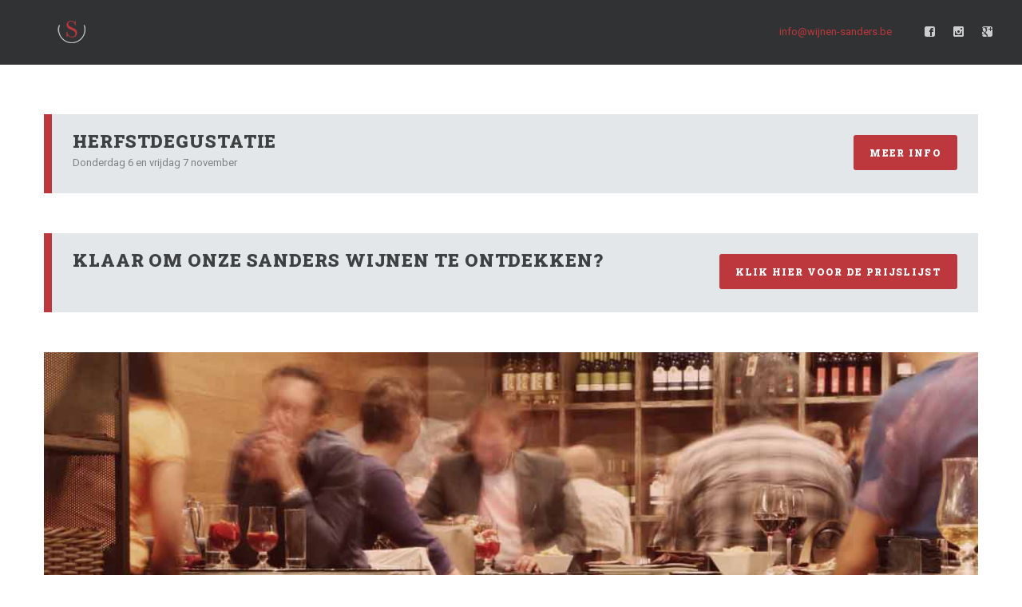

--- FILE ---
content_type: text/html; charset=UTF-8
request_url: http://www.wijnensanders.be/wijndegustatie-wijnproeverij-wijn-proeven/
body_size: 15815
content:
<!DOCTYPE html>
<html lang="nl-NL">
<head>
    <meta http-equiv="Content-Type" content="text/html; charset=UTF-8">
    <meta name="viewport" content="width=device-width, initial-scale=1, maximum-scale=1">    <link rel="shortcut icon" href="http://www.wijnensanders.be/wp-content/uploads/2015/02/SandersFavicon32kopie2.png" type="image/x-icon">
    <link rel="apple-touch-icon" href="http://www.wijnensanders.be/wp-content/uploads/2015/02/SandersIcon572.png">
    <link rel="apple-touch-icon" sizes="72x72" href="http://www.wijnensanders.be/wp-content/uploads/2015/02/SandersIcon72.png">
    <link rel="apple-touch-icon" sizes="114x114" href="http://www.wijnensanders.be/wp-content/uploads/2015/02/SandersIcon114kopie.png">
    <link rel="pingback" href="http://www.wijnensanders.be/xmlrpc.php">
    <script type="text/javascript">
        var gt3_ajaxurl = "http://www.wijnensanders.be/wp-admin/admin-ajax.php";
    </script>
    <style>#menu-item-1047 a{
color: #ffffff !important;
background: #bc383d !important;
padding-left:20px !important;
padding-right:20px !important
}</style><script>
  (function(i,s,o,g,r,a,m){i['GoogleAnalyticsObject']=r;i[r]=i[r]||function(){
  (i[r].q=i[r].q||[]).push(arguments)},i[r].l=1*new Date();a=s.createElement(o),
  m=s.getElementsByTagName(o)[0];a.async=1;a.src=g;m.parentNode.insertBefore(a,m)
  })(window,document,'script','//www.google-analytics.com/analytics.js','ga');

  ga('create', 'UA-61087777-1', 'auto');
  ga('send', 'pageview');

</script><meta name='robots' content='index, follow, max-image-preview:large, max-snippet:-1, max-video-preview:-1' />

	<!-- This site is optimized with the Yoast SEO plugin v26.5 - https://yoast.com/wordpress/plugins/seo/ -->
	<title>Wijnproeverij bij je thuis - Wijnen Sanders - wijnhandel</title>
	<meta name="description" content="Een wijnproeverij bij je thuis of op verplaatsing? Wijnen Sanders brengt topwijnen uit Frankrijk en de hele wereld mee. Maak snel een afspraak en degusteer." />
	<link rel="canonical" href="http://www.wijnensanders.be/wijndegustatie-wijnproeverij-wijn-proeven/" />
	<meta property="og:locale" content="nl_NL" />
	<meta property="og:type" content="article" />
	<meta property="og:title" content="Wijnproeverij bij je thuis - Wijnen Sanders - wijnhandel" />
	<meta property="og:description" content="Een wijnproeverij bij je thuis of op verplaatsing? Wijnen Sanders brengt topwijnen uit Frankrijk en de hele wereld mee. Maak snel een afspraak en degusteer." />
	<meta property="og:url" content="http://www.wijnensanders.be/wijndegustatie-wijnproeverij-wijn-proeven/" />
	<meta property="og:site_name" content="Wijnen Sanders" />
	<meta property="article:modified_time" content="2025-10-23T07:25:56+00:00" />
	<script type="application/ld+json" class="yoast-schema-graph">{"@context":"https://schema.org","@graph":[{"@type":"WebPage","@id":"http://www.wijnensanders.be/wijndegustatie-wijnproeverij-wijn-proeven/","url":"http://www.wijnensanders.be/wijndegustatie-wijnproeverij-wijn-proeven/","name":"Wijnproeverij bij je thuis - Wijnen Sanders - wijnhandel","isPartOf":{"@id":"http://www.wijnensanders.be/#website"},"datePublished":"2015-02-16T09:04:12+00:00","dateModified":"2025-10-23T07:25:56+00:00","description":"Een wijnproeverij bij je thuis of op verplaatsing? Wijnen Sanders brengt topwijnen uit Frankrijk en de hele wereld mee. Maak snel een afspraak en degusteer.","breadcrumb":{"@id":"http://www.wijnensanders.be/wijndegustatie-wijnproeverij-wijn-proeven/#breadcrumb"},"inLanguage":"nl-NL","potentialAction":[{"@type":"ReadAction","target":["http://www.wijnensanders.be/wijndegustatie-wijnproeverij-wijn-proeven/"]}]},{"@type":"BreadcrumbList","@id":"http://www.wijnensanders.be/wijndegustatie-wijnproeverij-wijn-proeven/#breadcrumb","itemListElement":[{"@type":"ListItem","position":1,"name":"Home","item":"http://www.wijnensanders.be/"},{"@type":"ListItem","position":2,"name":"Degustaties"}]},{"@type":"WebSite","@id":"http://www.wijnensanders.be/#website","url":"http://www.wijnensanders.be/","name":"Wijnen Sanders","description":"kwaliteitswijnen - vins de qualité","potentialAction":[{"@type":"SearchAction","target":{"@type":"EntryPoint","urlTemplate":"http://www.wijnensanders.be/?s={search_term_string}"},"query-input":{"@type":"PropertyValueSpecification","valueRequired":true,"valueName":"search_term_string"}}],"inLanguage":"nl-NL"}]}</script>
	<!-- / Yoast SEO plugin. -->


<link rel='dns-prefetch' href='//fonts.googleapis.com' />
<link rel="alternate" type="application/rss+xml" title="Wijnen Sanders &raquo; feed" href="http://www.wijnensanders.be/feed/" />
<link rel="alternate" type="application/rss+xml" title="Wijnen Sanders &raquo; reacties feed" href="http://www.wijnensanders.be/comments/feed/" />
<link rel="alternate" title="oEmbed (JSON)" type="application/json+oembed" href="http://www.wijnensanders.be/wp-json/oembed/1.0/embed?url=http%3A%2F%2Fwww.wijnensanders.be%2Fwijndegustatie-wijnproeverij-wijn-proeven%2F" />
<link rel="alternate" title="oEmbed (XML)" type="text/xml+oembed" href="http://www.wijnensanders.be/wp-json/oembed/1.0/embed?url=http%3A%2F%2Fwww.wijnensanders.be%2Fwijndegustatie-wijnproeverij-wijn-proeven%2F&#038;format=xml" />
<style id='wp-img-auto-sizes-contain-inline-css' type='text/css'>
img:is([sizes=auto i],[sizes^="auto," i]){contain-intrinsic-size:3000px 1500px}
/*# sourceURL=wp-img-auto-sizes-contain-inline-css */
</style>
<style id='wp-emoji-styles-inline-css' type='text/css'>

	img.wp-smiley, img.emoji {
		display: inline !important;
		border: none !important;
		box-shadow: none !important;
		height: 1em !important;
		width: 1em !important;
		margin: 0 0.07em !important;
		vertical-align: -0.1em !important;
		background: none !important;
		padding: 0 !important;
	}
/*# sourceURL=wp-emoji-styles-inline-css */
</style>
<style id='wp-block-library-inline-css' type='text/css'>
:root{--wp-block-synced-color:#7a00df;--wp-block-synced-color--rgb:122,0,223;--wp-bound-block-color:var(--wp-block-synced-color);--wp-editor-canvas-background:#ddd;--wp-admin-theme-color:#007cba;--wp-admin-theme-color--rgb:0,124,186;--wp-admin-theme-color-darker-10:#006ba1;--wp-admin-theme-color-darker-10--rgb:0,107,160.5;--wp-admin-theme-color-darker-20:#005a87;--wp-admin-theme-color-darker-20--rgb:0,90,135;--wp-admin-border-width-focus:2px}@media (min-resolution:192dpi){:root{--wp-admin-border-width-focus:1.5px}}.wp-element-button{cursor:pointer}:root .has-very-light-gray-background-color{background-color:#eee}:root .has-very-dark-gray-background-color{background-color:#313131}:root .has-very-light-gray-color{color:#eee}:root .has-very-dark-gray-color{color:#313131}:root .has-vivid-green-cyan-to-vivid-cyan-blue-gradient-background{background:linear-gradient(135deg,#00d084,#0693e3)}:root .has-purple-crush-gradient-background{background:linear-gradient(135deg,#34e2e4,#4721fb 50%,#ab1dfe)}:root .has-hazy-dawn-gradient-background{background:linear-gradient(135deg,#faaca8,#dad0ec)}:root .has-subdued-olive-gradient-background{background:linear-gradient(135deg,#fafae1,#67a671)}:root .has-atomic-cream-gradient-background{background:linear-gradient(135deg,#fdd79a,#004a59)}:root .has-nightshade-gradient-background{background:linear-gradient(135deg,#330968,#31cdcf)}:root .has-midnight-gradient-background{background:linear-gradient(135deg,#020381,#2874fc)}:root{--wp--preset--font-size--normal:16px;--wp--preset--font-size--huge:42px}.has-regular-font-size{font-size:1em}.has-larger-font-size{font-size:2.625em}.has-normal-font-size{font-size:var(--wp--preset--font-size--normal)}.has-huge-font-size{font-size:var(--wp--preset--font-size--huge)}.has-text-align-center{text-align:center}.has-text-align-left{text-align:left}.has-text-align-right{text-align:right}.has-fit-text{white-space:nowrap!important}#end-resizable-editor-section{display:none}.aligncenter{clear:both}.items-justified-left{justify-content:flex-start}.items-justified-center{justify-content:center}.items-justified-right{justify-content:flex-end}.items-justified-space-between{justify-content:space-between}.screen-reader-text{border:0;clip-path:inset(50%);height:1px;margin:-1px;overflow:hidden;padding:0;position:absolute;width:1px;word-wrap:normal!important}.screen-reader-text:focus{background-color:#ddd;clip-path:none;color:#444;display:block;font-size:1em;height:auto;left:5px;line-height:normal;padding:15px 23px 14px;text-decoration:none;top:5px;width:auto;z-index:100000}html :where(.has-border-color){border-style:solid}html :where([style*=border-top-color]){border-top-style:solid}html :where([style*=border-right-color]){border-right-style:solid}html :where([style*=border-bottom-color]){border-bottom-style:solid}html :where([style*=border-left-color]){border-left-style:solid}html :where([style*=border-width]){border-style:solid}html :where([style*=border-top-width]){border-top-style:solid}html :where([style*=border-right-width]){border-right-style:solid}html :where([style*=border-bottom-width]){border-bottom-style:solid}html :where([style*=border-left-width]){border-left-style:solid}html :where(img[class*=wp-image-]){height:auto;max-width:100%}:where(figure){margin:0 0 1em}html :where(.is-position-sticky){--wp-admin--admin-bar--position-offset:var(--wp-admin--admin-bar--height,0px)}@media screen and (max-width:600px){html :where(.is-position-sticky){--wp-admin--admin-bar--position-offset:0px}}

/*# sourceURL=wp-block-library-inline-css */
</style><style id='global-styles-inline-css' type='text/css'>
:root{--wp--preset--aspect-ratio--square: 1;--wp--preset--aspect-ratio--4-3: 4/3;--wp--preset--aspect-ratio--3-4: 3/4;--wp--preset--aspect-ratio--3-2: 3/2;--wp--preset--aspect-ratio--2-3: 2/3;--wp--preset--aspect-ratio--16-9: 16/9;--wp--preset--aspect-ratio--9-16: 9/16;--wp--preset--color--black: #000000;--wp--preset--color--cyan-bluish-gray: #abb8c3;--wp--preset--color--white: #ffffff;--wp--preset--color--pale-pink: #f78da7;--wp--preset--color--vivid-red: #cf2e2e;--wp--preset--color--luminous-vivid-orange: #ff6900;--wp--preset--color--luminous-vivid-amber: #fcb900;--wp--preset--color--light-green-cyan: #7bdcb5;--wp--preset--color--vivid-green-cyan: #00d084;--wp--preset--color--pale-cyan-blue: #8ed1fc;--wp--preset--color--vivid-cyan-blue: #0693e3;--wp--preset--color--vivid-purple: #9b51e0;--wp--preset--gradient--vivid-cyan-blue-to-vivid-purple: linear-gradient(135deg,rgb(6,147,227) 0%,rgb(155,81,224) 100%);--wp--preset--gradient--light-green-cyan-to-vivid-green-cyan: linear-gradient(135deg,rgb(122,220,180) 0%,rgb(0,208,130) 100%);--wp--preset--gradient--luminous-vivid-amber-to-luminous-vivid-orange: linear-gradient(135deg,rgb(252,185,0) 0%,rgb(255,105,0) 100%);--wp--preset--gradient--luminous-vivid-orange-to-vivid-red: linear-gradient(135deg,rgb(255,105,0) 0%,rgb(207,46,46) 100%);--wp--preset--gradient--very-light-gray-to-cyan-bluish-gray: linear-gradient(135deg,rgb(238,238,238) 0%,rgb(169,184,195) 100%);--wp--preset--gradient--cool-to-warm-spectrum: linear-gradient(135deg,rgb(74,234,220) 0%,rgb(151,120,209) 20%,rgb(207,42,186) 40%,rgb(238,44,130) 60%,rgb(251,105,98) 80%,rgb(254,248,76) 100%);--wp--preset--gradient--blush-light-purple: linear-gradient(135deg,rgb(255,206,236) 0%,rgb(152,150,240) 100%);--wp--preset--gradient--blush-bordeaux: linear-gradient(135deg,rgb(254,205,165) 0%,rgb(254,45,45) 50%,rgb(107,0,62) 100%);--wp--preset--gradient--luminous-dusk: linear-gradient(135deg,rgb(255,203,112) 0%,rgb(199,81,192) 50%,rgb(65,88,208) 100%);--wp--preset--gradient--pale-ocean: linear-gradient(135deg,rgb(255,245,203) 0%,rgb(182,227,212) 50%,rgb(51,167,181) 100%);--wp--preset--gradient--electric-grass: linear-gradient(135deg,rgb(202,248,128) 0%,rgb(113,206,126) 100%);--wp--preset--gradient--midnight: linear-gradient(135deg,rgb(2,3,129) 0%,rgb(40,116,252) 100%);--wp--preset--font-size--small: 13px;--wp--preset--font-size--medium: 20px;--wp--preset--font-size--large: 36px;--wp--preset--font-size--x-large: 42px;--wp--preset--spacing--20: 0.44rem;--wp--preset--spacing--30: 0.67rem;--wp--preset--spacing--40: 1rem;--wp--preset--spacing--50: 1.5rem;--wp--preset--spacing--60: 2.25rem;--wp--preset--spacing--70: 3.38rem;--wp--preset--spacing--80: 5.06rem;--wp--preset--shadow--natural: 6px 6px 9px rgba(0, 0, 0, 0.2);--wp--preset--shadow--deep: 12px 12px 50px rgba(0, 0, 0, 0.4);--wp--preset--shadow--sharp: 6px 6px 0px rgba(0, 0, 0, 0.2);--wp--preset--shadow--outlined: 6px 6px 0px -3px rgb(255, 255, 255), 6px 6px rgb(0, 0, 0);--wp--preset--shadow--crisp: 6px 6px 0px rgb(0, 0, 0);}:where(.is-layout-flex){gap: 0.5em;}:where(.is-layout-grid){gap: 0.5em;}body .is-layout-flex{display: flex;}.is-layout-flex{flex-wrap: wrap;align-items: center;}.is-layout-flex > :is(*, div){margin: 0;}body .is-layout-grid{display: grid;}.is-layout-grid > :is(*, div){margin: 0;}:where(.wp-block-columns.is-layout-flex){gap: 2em;}:where(.wp-block-columns.is-layout-grid){gap: 2em;}:where(.wp-block-post-template.is-layout-flex){gap: 1.25em;}:where(.wp-block-post-template.is-layout-grid){gap: 1.25em;}.has-black-color{color: var(--wp--preset--color--black) !important;}.has-cyan-bluish-gray-color{color: var(--wp--preset--color--cyan-bluish-gray) !important;}.has-white-color{color: var(--wp--preset--color--white) !important;}.has-pale-pink-color{color: var(--wp--preset--color--pale-pink) !important;}.has-vivid-red-color{color: var(--wp--preset--color--vivid-red) !important;}.has-luminous-vivid-orange-color{color: var(--wp--preset--color--luminous-vivid-orange) !important;}.has-luminous-vivid-amber-color{color: var(--wp--preset--color--luminous-vivid-amber) !important;}.has-light-green-cyan-color{color: var(--wp--preset--color--light-green-cyan) !important;}.has-vivid-green-cyan-color{color: var(--wp--preset--color--vivid-green-cyan) !important;}.has-pale-cyan-blue-color{color: var(--wp--preset--color--pale-cyan-blue) !important;}.has-vivid-cyan-blue-color{color: var(--wp--preset--color--vivid-cyan-blue) !important;}.has-vivid-purple-color{color: var(--wp--preset--color--vivid-purple) !important;}.has-black-background-color{background-color: var(--wp--preset--color--black) !important;}.has-cyan-bluish-gray-background-color{background-color: var(--wp--preset--color--cyan-bluish-gray) !important;}.has-white-background-color{background-color: var(--wp--preset--color--white) !important;}.has-pale-pink-background-color{background-color: var(--wp--preset--color--pale-pink) !important;}.has-vivid-red-background-color{background-color: var(--wp--preset--color--vivid-red) !important;}.has-luminous-vivid-orange-background-color{background-color: var(--wp--preset--color--luminous-vivid-orange) !important;}.has-luminous-vivid-amber-background-color{background-color: var(--wp--preset--color--luminous-vivid-amber) !important;}.has-light-green-cyan-background-color{background-color: var(--wp--preset--color--light-green-cyan) !important;}.has-vivid-green-cyan-background-color{background-color: var(--wp--preset--color--vivid-green-cyan) !important;}.has-pale-cyan-blue-background-color{background-color: var(--wp--preset--color--pale-cyan-blue) !important;}.has-vivid-cyan-blue-background-color{background-color: var(--wp--preset--color--vivid-cyan-blue) !important;}.has-vivid-purple-background-color{background-color: var(--wp--preset--color--vivid-purple) !important;}.has-black-border-color{border-color: var(--wp--preset--color--black) !important;}.has-cyan-bluish-gray-border-color{border-color: var(--wp--preset--color--cyan-bluish-gray) !important;}.has-white-border-color{border-color: var(--wp--preset--color--white) !important;}.has-pale-pink-border-color{border-color: var(--wp--preset--color--pale-pink) !important;}.has-vivid-red-border-color{border-color: var(--wp--preset--color--vivid-red) !important;}.has-luminous-vivid-orange-border-color{border-color: var(--wp--preset--color--luminous-vivid-orange) !important;}.has-luminous-vivid-amber-border-color{border-color: var(--wp--preset--color--luminous-vivid-amber) !important;}.has-light-green-cyan-border-color{border-color: var(--wp--preset--color--light-green-cyan) !important;}.has-vivid-green-cyan-border-color{border-color: var(--wp--preset--color--vivid-green-cyan) !important;}.has-pale-cyan-blue-border-color{border-color: var(--wp--preset--color--pale-cyan-blue) !important;}.has-vivid-cyan-blue-border-color{border-color: var(--wp--preset--color--vivid-cyan-blue) !important;}.has-vivid-purple-border-color{border-color: var(--wp--preset--color--vivid-purple) !important;}.has-vivid-cyan-blue-to-vivid-purple-gradient-background{background: var(--wp--preset--gradient--vivid-cyan-blue-to-vivid-purple) !important;}.has-light-green-cyan-to-vivid-green-cyan-gradient-background{background: var(--wp--preset--gradient--light-green-cyan-to-vivid-green-cyan) !important;}.has-luminous-vivid-amber-to-luminous-vivid-orange-gradient-background{background: var(--wp--preset--gradient--luminous-vivid-amber-to-luminous-vivid-orange) !important;}.has-luminous-vivid-orange-to-vivid-red-gradient-background{background: var(--wp--preset--gradient--luminous-vivid-orange-to-vivid-red) !important;}.has-very-light-gray-to-cyan-bluish-gray-gradient-background{background: var(--wp--preset--gradient--very-light-gray-to-cyan-bluish-gray) !important;}.has-cool-to-warm-spectrum-gradient-background{background: var(--wp--preset--gradient--cool-to-warm-spectrum) !important;}.has-blush-light-purple-gradient-background{background: var(--wp--preset--gradient--blush-light-purple) !important;}.has-blush-bordeaux-gradient-background{background: var(--wp--preset--gradient--blush-bordeaux) !important;}.has-luminous-dusk-gradient-background{background: var(--wp--preset--gradient--luminous-dusk) !important;}.has-pale-ocean-gradient-background{background: var(--wp--preset--gradient--pale-ocean) !important;}.has-electric-grass-gradient-background{background: var(--wp--preset--gradient--electric-grass) !important;}.has-midnight-gradient-background{background: var(--wp--preset--gradient--midnight) !important;}.has-small-font-size{font-size: var(--wp--preset--font-size--small) !important;}.has-medium-font-size{font-size: var(--wp--preset--font-size--medium) !important;}.has-large-font-size{font-size: var(--wp--preset--font-size--large) !important;}.has-x-large-font-size{font-size: var(--wp--preset--font-size--x-large) !important;}
/*# sourceURL=global-styles-inline-css */
</style>

<style id='classic-theme-styles-inline-css' type='text/css'>
/*! This file is auto-generated */
.wp-block-button__link{color:#fff;background-color:#32373c;border-radius:9999px;box-shadow:none;text-decoration:none;padding:calc(.667em + 2px) calc(1.333em + 2px);font-size:1.125em}.wp-block-file__button{background:#32373c;color:#fff;text-decoration:none}
/*# sourceURL=/wp-includes/css/classic-themes.min.css */
</style>
<link rel='stylesheet' id='contact-form-7-css' href='http://www.wijnensanders.be/wp-content/plugins/contact-form-7/includes/css/styles.css?ver=6.1.4' type='text/css' media='all' />
<link rel='stylesheet' id='gt3_default_style-css' href='http://www.wijnensanders.be/wp-content/themes/soho/style.css?ver=6.9' type='text/css' media='all' />
<link rel='stylesheet' id='gt3_theme-css' href='http://www.wijnensanders.be/wp-content/themes/soho/css/theme.css?ver=6.9' type='text/css' media='all' />
<style id='gt3_theme-inline-css' type='text/css'>
/* SKIN COLORS */body,.preloader {background:#ffffff;}* {font-family:Roboto;}p, td, div,select,select[multiple="multiple"] option,input, textarea,.no_bg a,.widget_nav_menu ul li a,.widget_archive ul li a,.widget_pages ul li a,.widget_categories ul li a,.widget_recent_entries ul li a,.widget_meta ul li a,.widget_posts .post_title {color:#7e7f81;font-weight:400;}.shortcode_iconbox p {color:#7e7f81!important;}h1, h2, h3, h4, h5, h6,h1 span, h2 span, h3 span, h4 span, h5 span, h6 span,h1 small, h2 small, h3 small, h4 small, h5 small, h6 small,h1 a, h2 a, h3 a, h4 a, h5 a, h6 a,.shortcode_iconbox a:hover .iconbox_title,.pp_title {color:#3f4041;}.iconbox_title {color:#3f4041!important;}.logo {background-color:#00000;}header.main_header {background-color:#313233;}ul.mobile_menu a,ul.mobile_menu a span,.mobile_menu li.menu-item-has-children > a:after {color:#c7cacc;}header.main_header ul.menu > li > a {color:#c7cacc;font-weight: 900;font-size: 13pxpx;line-height: 15pxpx;}.main_header nav ul.menu > li.current-menu-ancestor > a,.main_header nav ul.menu > li.current-menu-item > a,.main_header nav ul.menu > li.current-menu-parent > a,ul.mobile_menu li.current-menu-ancestor > a,ul.mobile_menu li.current-menu-item > a,ul.mobile_menu li.current-menu-parent > a,ul.mobile_menu li.current-menu-ancestor > a span,ul.mobile_menu li.current-menu-item > a span,ul.mobile_menu li.current-menu-parent > a span,.mobile_menu li.current-menu-parent.menu-item-has-children > a:after,.mobile_menu li.current-menu-item.menu-item-has-children > a:after,.mobile_menu li.current-menu-ancestor.menu-item-has-children > a:after {color:#bc383d;}.main_header nav ul.sub-menu,.main_header nav ul.sub-menu li ul.sub-menu li ul.sub-menu {background-color:#2e3032;}.main_header nav ul.sub-menu li ul.sub-menu {background-color:#1d1e1f;}.main_header nav ul.sub-menu li > a,.main_header nav ul.sub-menu li ul.sub-menu li ul.sub-menu li > a {color:#c8c9cc;font-size: 22xpx;line-height: 4pxpx;}.main_header nav ul.sub-menu li ul.sub-menu li > a {color:#a1a2a4;}.main_header nav ul.sub-menu li > a:before,.main_header nav ul.sub-menu li ul.sub-menu li ul.sub-menu li > a:before {background-color:#45484a;}.main_header nav ul.sub-menu li ul.sub-menu li > a:before {background-color:#45484a;}footer.main_footer {background-color:#1d1e1f;}.phone,.copyright,.back404 a,.back404 a:hover {color:#c7cacc;}.left-sidebar-block:before,.right-sidebar-block:before {background:#e4e7e9;}/*Fonts Families and Sizes*/p, td, div,input,select[multiple="multiple"] option,select {font-family:Roboto;font-weight:400;}.fs_descr {font-family:Roboto!important;}a:hover {color:#7e7f81;font-weight:400;}.main_header nav ul.menu li a,.main_header nav ul.menu li span,ul.mobile_menu li a,ul.mobile_menu li span,.filter_toggler {font-family: Roboto Slab;font-size: 13px;line-height: 15px;}p, td, div,blockquote p,input,input[type="text"],input[type="email"],input[type="password"],select,select[multiple="multiple"] option,textarea {font-size:13px;line-height:22px;}select option {background:#ffffff;}.main_header nav ul.menu > li > a,ul.mobile_menu > li > a {font-size:13px;line-height: 15px;}.main_header nav ul.menu > li > a:before,ul.mobile_menu > li > a:before {line-height: 15px;}h1, h2, h3, h4, h5, h6,h1 span, h2 span, h3 span, h4 span, h5 span, h6 span,h1 small, h2 small, h3 small, h4 small, h5 small, h6 small,h1 a, h2 a, h3 a, h4 a, h5 a, h6 a {font-family: Roboto Slab;-moz-osx-font-smoothing:grayscale;-webkit-font-smoothing:antialiased;padding:0;}blockquote.shortcode_blockquote.type3:before,blockquote.shortcode_blockquote.type4:before,blockquote.shortcode_blockquote.type5:before,.shortcode_tab_item_title,input[type="button"],input[type="reset"],input[type="submit"],.search404.search_form .search_button {font-family: Roboto Slab;-moz-osx-font-smoothing:grayscale;-webkit-font-smoothing:antialiased;}.dropcap,.easyPieChart,.easyPieChart span,.shortcode_button,.shortcode_button:hover,.load_more_works,.load_more_works:hover,.share_toggle,.share_toggle:hover,.countdown-amount,.countdown-period,.notify_shortcode input[type="submit"] {font-family: Roboto Slab;font-weight:900;-moz-osx-font-smoothing:grayscale;-webkit-font-smoothing:antialiased;}.sidebar_header {font-family:;}.box_date span,.countdown-row .countdown-section:before,.countdown-amount,.countdown-period {font-family: Roboto Slab;-moz-osx-font-smoothing:grayscale;-webkit-font-smoothing:antialiased;}a.shortcode_button,.chart.easyPieChart,.chart.easyPieChart span,input[type="button"],input[type="reset"],input[type="submit"],.search404 .search_button {font-family: Roboto Slab;-moz-osx-font-smoothing:grayscale;-webkit-font-smoothing:antialiased;}h1, h2, h3, h4, h5, h6,h1 span, h2 span, h3 span, h4 span, h5 span, h6 span,h1 a, h2 a, h3 a, h4 a, h5 a, h6 a,h1 a:hover, h2 a:hover, h3 a:hover, h4 a:hover, h5 a:hover, h6 a:hover {font-weight:900;-moz-osx-font-smoothing:grayscale;-webkit-font-smoothing:antialiased;}input[type="button"],input[type="reset"],input[type="submit"],.search404 .search_button {font-weight:900;-moz-osx-font-smoothing:grayscale;-webkit-font-smoothing:antialiased;}input[type="button"],input[type="reset"],input[type="submit"] {-moz-osx-font-smoothing:grayscale;-webkit-font-smoothing:antialiased;}h1, h1 span, h1 a, h3.promo_title {font-size:22px;line-height:24px;}h2, h2 span, h2 a {font-size:20px;line-height:22px;}h3, h3 span, h3 a {font-size:18px;line-height:20px;}h4, h4 span, h4 a,h3.comment-reply-title,h3.comment-reply-title a {font-size:16px;line-height:18px;}h5, h5 span, h5 a {font-size:14px;line-height:16px;}h6, h6 span, h6 a,.comment_info h6:after {font-size:13px;line-height:15px;}/* CSS HERE */::selection {background:#BC383D;}::-moz-selection {background:#BC383D;}.main_header nav ul.sub-menu li.current-menu-item > a,.main_header nav ul.sub-menu li.current-menu-parent > a,.main_header nav ul.sub-menu li.current-menu-ancestor > a,.main_header nav ul.sub-menu li.current_page_item > a{color:#ef969a!important;}.main_header nav ul li:hover > a,.main_header nav ul.sub-menu li.current-menu-item:hover > a,.main_header nav ul.sub-menu li.current-menu-parent:hover > a,.main_header nav ul.sub-menu li.current-menu-ancestor:hover > a,.main_header nav ul.sub-menu li.current_page_item:hover > a{color:#ef969a!important;}a,blockquote.shortcode_blockquote.type5:before,.dropcap.type2,.dropcap.type5,.widget_nav_menu ul li a:hover,.widget_archive ul li a:hover,.widget_pages ul li a:hover,.widget_categories ul li a:hover,.widget_recent_entries ul li a:hover,.widget_meta ul li a:hover,.widget_posts .post_title:hover,.shortcode_iconbox a:hover .iconbox_title,.shortcode_iconbox a:hover .iconbox_body,.shortcode_iconbox a:hover .iconbox_body p,.shortcode_iconbox a:hover .ico i,.featured_items_title h5 a:hover,.optionset li a:hover,.portfolio_dscr_top h3 a:hover,.portfolio_block h5 a:hover,.blogpost_title a:hover,select[multiple="multiple"] option:focus,input[type="date"]:focus,input[type="tel"]:focus,input[type="text"]:focus,input[type="email"]:focus,input[type="password"]:focus,textarea:focus,.author_name a:hover,.header_filter .optionset li.selected a,.filter_toggler:hover,ol li:before,ul li:before,.count_title,.count_title h1,.no_bg a:hover,.pp_title span {color:#BC383D;}input[type="date"]:focus::-webkit-input-placeholder,input[type="tel"]:focus::-webkit-input-placeholder,input[type="text"]:focus::-webkit-input-placeholder,input[type="email"]:focus::-webkit-input-placeholder,input[type="password"]:focus::-webkit-input-placeholder,textarea:focus::-webkit-input-placeholder {color:#BC383D;-webkit-font-smoothing: antialiased;}input[type="date"]:focus::-moz-placeholder,input[type="tel"]:focus::-moz-placeholder,input[type="text"]:focus::-moz-placeholder,input[type="email"]:focus::-moz-placeholder,input[type="password"]:focus::-moz-placeholder,textarea:focus::-moz-placeholder {color:#BC383D;opacity: 1;-moz-osx-font-smoothing: grayscale;}input[type="text"]:focus:-ms-input-placeholder {color:#BC383D;}input[type="email"]:focus:-ms-input-placeholder {color:#BC383D;}input[type="password"]:focus:-ms-input-placeholder {color:#BC383D;}textarea:focus:-ms-input-placeholder {color:#BC383D;}.widget_posts .post_title:hover,.shortcode_iconbox a:hover .ico i,.module_team .team_title a:hover,.price_item.most_popular .item_cost_wrapper h3,.price_item.most_popular .item_cost_wrapper h5,.wrapper404 h1 span,.optionset li.selected a,.bc_title a:hover,.widget_nav_menu ul li a:hover,.widget_archive ul li a:hover,.widget_pages ul li a:hover,.widget_categories ul li a:hover,.widget_recent_entries ul li a:hover,.widget_meta ul li a:hover,.widget_posts .post_title:hover {color:#BC383D;}.featured_item_footer .gallery_likes:hover span,.featured_item_footer .gallery_likes:hover i,.featured_item_footer .morelink:hover,.module_team a.teamlink:hover,.preview_likes,.preview_likes i {color:#BC383D!important;}.highlighted_colored,.shortcode_button.btn_type5,.box_date .box_month,.preloader:after,.price_item .price_item_btn a:hover,.shortcode_button.btn_type1:hover,.title:before,#reply-title:before,.postcomment:before,.featured_items_title h5:before,.module_team h5:before,.price_item.most_popular .price_item_title,.search404 .search_button,.portfolio_dscr_top h3:before,.bc_likes:hover,.pagerblock li a:hover,input[type="button"],input[type="reset"],input[type="submit"],.share_toggle:hover,.notify_shortcode input[type="submit"],.title_square h1:before,.title_square h2:before,.title_square h3:before,.title_square h4:before,.title_square h5:before,.title_square h6:before,.blogpost_user_meta h5:before {background-color:#BC383D;}#mc_signup_submit:hover,.pp_wrapper input[type="submit"]:hover,.search_button:hover,.blog_post_preview .blogpost_title:before {background-color:#BC383D!important;}blockquote.shortcode_blockquote.type5 .blockquote_wrapper,.widget_tag_cloud a:hover,.fs_blog_top,.simple-post-top,.widget_search .search_form,.module_cont hr.type3,blockquote.shortcode_blockquote.type2,.iconbox_wrapper .ico,.promoblock_wrapper {border-color:#BC383D;}.bc_likes:hover:after {border-color: transparent transparent transparent #BC383D;}/* Woocommerce CSS */nav.woocommerce-pagination ul.page-numbers li a:hover {background:#BC383D;}.woocommerce select {font-family:"Roboto";}.woocommerce_container ul.products li.product h3,.woocommerce ul.products li.product h3,.woocommerce-result-count {color:#3f4041;}.woocommerce_container ul.products li.product h3:hover,.woocommerce ul.products li.product h3:hover {color: #BC383D !important;}.woocommerce_container ul.products li.product h3:before,.woocommerce ul.products li.product h3:before {background:#BC383D;}.woocommerce .woocommerce_container ul.products li.product .product_meta .posted_in a:hover,.woocommerce .woocommerce_container .upsells.products ul li.product .product_meta .posted_in a:hover,.woocommerce ul.products li.product .product_meta .posted_in a:hover,.woocommerce .upsells.products ul li.product .product_meta .posted_in a:hover,.woocommerce_container ul.products li.product a.button:hover,.woocommerce ul.products li.product a.button:hover {color: #BC383D !important;}.woo_wrap .widget_shopping_cart .total span,.main_container .widget_shopping_cart .total span {color:#BC383D;}.woo_wrap ul.cart_list li a:hover, .woo_wrap ul.product_list_widget li a:hover,.woocommerce ul.product_list_widget li a:hover {color: #BC383D !important;}.widget_product_categories a:hover,.widget_product_categories li.current-cat a,.widget_login .pagenav a:hover,.woocommerce-page .widget_nav_menu ul li a:hover,.widget_layered_nav li:hover, .widget_layered_nav li.chosen,.widget_layered_nav li:hover a, .widget_layered_nav li.chosen a,.woocommerce .widget_layered_nav ul li.chosen a,.woocommerce-page .widget_layered_nav ul li.chosen a {color:#BC383D !important;}.woocommerce a.button,.woocommerce button.button,.woocommerce input.button,.woocommerce #respond input#submit,.woocommerce #content input.button,.woocommerce a.edit,.woocommerce #commentform #submit,.woocommerce-page input.button,.woocommerce .wrapper input[type="reset"],.woocommerce .wrapper input[type="submit"] {font-family: "Roboto";-moz-osx-font-smoothing:grayscale;-webkit-font-smoothing:antialiased;}.woocommerce #commentform #submit,.woocommerce #respond input#submit,.woocommerce form.login input.button,.woocommerce form.lost_reset_password input.button,.return-to-shop a.button,#payment input.button,.woocommerce p input.button,.woocommerce p button.button,.woocommerce a.button,.woocommerce button.button,.woocommerce input.button,.woocommerce #content input.button,.woocommerce a.edit,.woocommerce-page input.button,.woocommerce .wrapper input[type="reset"],.woocommerce .wrapper input[type="submit"],.woocommerce .checkout_coupon p input.button,.woocommerce .checkout_coupon p button.button,.woocommerce .woocommerce-shipping-calculator p button.button {background:#BC383D !important;}.woo_wrap .price_label span {color:#BC383D;}.woo_wrap .price_label span.to:before {color:#BC383D;}.woocommerce-review-link:hover {color:#BC383D;}.woocommerce_container h1.product_title:before {background:#BC383D;}.summary del,.summary del .amount,.woocommerce .summary .price span.from {color:#3f4041 !important;}div.product .summary .amount,div.product .summary ins,div.product .summary ins .amount {color:#BC383D;}.summary .product_meta span a:hover {color:#BC383D !important;}.woocommerce_container ul.products li.product a.add_to_cart_button.loading,.woocommerce ul.products li.product a.add_to_cart_button.loading {color:#BC383D !important;}.woocommerce div.product .woocommerce-tabs .panel,.woocommerce #content div.product .woocommerce-tabs .panel,.woocommerce div.product .woocommerce-tabs .panel p,.woocommerce #content div.product .woocommerce-tabs .panel p,.woocommerce .chosen-container .chosen-drop {color:#7e7f81;}.woocommerce div.product .woocommerce-tabs .panel a:hover,.woocommerce #content div.product .woocommerce-tabs .panel a:hover {color:#7e7f81 !important;}.woocommerce div.product .woocommerce-tabs .panel h2,.woocommerce #content div.product .woocommerce-tabs .panel h2,.woocommerce .woocommerce-tabs #reviews #reply-title,.woocommerce .chosen-container-single .chosen-search input[type="text"] {color:#3f4041 !important;}.woocommerce-page .widget_shopping_cart .empty {color:#7e7f81 !important;}.woocommerce-page .related.products h2:before,.woocommerce-page .upsells.products h2:before,.woocommerce-page .contentarea h2:before,.woocommerce-page .contentarea h3:before,.woocommerce header.title h2:before,.woocommerce header.title h3:before {background:#BC383D;}.woocommerce #payment div.payment_box,.woocommerce .chzn-container-single .chzn-single,.woocommerce .chosen-container-single .chosen-single {color:#7e7f81 !important;}.woocommerce select,.shop_table .product-name,.shop_table .product-name a,.shop_table .product-price .amount {color:#7e7f81;}.shop_table .product-name a:hover,.shop_table .product-subtotal .amount {color:#BC383D;}mark {background:#BC383D;}.woocommerce-result-count,.woocommerce .woocommerce_container ul.products li.product .product_meta .posted_in a,.woocommerce .woocommerce_container .upsells.products ul li.product .product_meta .posted_in a,.woocommerce ul.products li.product .product_meta .posted_in a,.woocommerce .upsells.products ul li.product .product_meta .posted_in a,.woocommerce .woocommerce_container ul.products li.product .price,.woocommerce .woocommerce_container .upsells.products ul li.product .price,.woocommerce ul.products li.product .price,.woocommerce .upsells.products ul li.product .price,.woocommerce .woocommerce_container ul.products li.product .price ins,.woocommerce .woocommerce_container .upsells.products ul li.product .price ins,.woocommerce ul.products li.product .price ins,.woocommerce .upsells.products ul li.product .price ins,.widget_product_tag_cloud a,.woo_wrap ul.cart_list li a, .woo_wrap ul.product_list_widget li a,.main_container ul.cart_list li a, .woo_wrap ul.product_list_widget li a,.woocommerce ul.product_list_widget li a,.woocommerce-page .widget_shopping_cart .empty,.woo_wrap .widget_shopping_cart .total.main_container .widget_shopping_cart .total,.woocommerce ul.cart_list li dl dt,.woocommerce ul.product_list_widget li dl dt,.woocommerce ul.cart_list li dl dd,.woocommerce ul.product_list_widget li dl dd,.widget_product_categories a,.widget_login .pagenav a,.widget_product_categories a,.widget_login .pagenav a,.woo_wrap .price_label span.to:before,.widget_price_filter .ui-slider .ui-slider-handle:before,.woocommerce .woocommerce_message, .woocommerce .woocommerce_error, .woocommerce .woocommerce_info,.woocommerce .woocommerce-message, .woocommerce .woocommerce-error, .woocommerce .woocommerce-info,.woocommerce .quantity input.qty,.woocommerce #content .quantity input.qty,.summary .product_meta span a,.summary .product_meta span.tagged_as a,.woocommerce table.shop_attributes th,.woocommerce table.shop_attributes td,.woocommerce form .form-row input.input-text,.woocommerce form .form-row textarea,.woocommerce #coupon_code,.woocommerce strong span.amount,.woocommerce table.shop_table th,.woocommerce table.shop_table td,.order_table_item strong,.woocommerce .order_details li strong,.woocommerce-page .order_details li strong,.woocommerce .cart_totals th,.woocommerce .cart_totals th strong,.woocommerce select,.woo_wrap .quantity,.woo_wrap .quantity .amount,.main_container .quantity,.main_container .quantity .amount,.woo_wrap .widget_shopping_cart .total strong,.main_container .widget_shopping_cart .total strong,.widget_layered_nav li,.widget_layered_nav li a,.woocommerce .woocommerce_message a,.woocommerce .woocommerce_error a,.woocommerce .woocommerce_info a,.woocommerce .woocommerce-message a,.woocommerce .woocommerce-error a,.woocommerce .woocommerce-info a,.woocommerce-review-link,.woocommerce table.shop_attributes th,.woocommerce .lost_password,.woocommerce .cart_totals tr th, .woocommerce .cart_totals tr td {font-weight:400;}.woocommerce_container ul.products li.product a.button,.woocommerce ul.products li.product a.button,.variations td label,.woocommerce .right-sidebar-block a.button,.woocommerce .right-sidebar-block button.button,.woocommerce .left-sidebar-block a.button,.woocommerce .left-sidebar-block button.button,.woocommerce-page .right-sidebar-block a.button,.woocommerce-page .right-sidebar-block button.button,.woocommerce-page .left-sidebar-block a.button,.woocommerce-page .left-sidebar-block button.button,.widget_shopping_cart a.button,.woocommerce label.checkbox,.calculated_shipping .order-total th,.calculated_shipping .order-total td .amount,.shop_table .product-name,.shop_table .product-name a,.shop_table .product-subtotal .amount,.shop_table .product-price .amount,.shop_table .product-name dl.variation dt,.shop_table .product-name dl.variation dd,.woocommerce .woocommerce-tabs #reviews #comments ol.commentlist li .comment-text .meta strong,.woocommerce .woocommerce-tabs #reviews #comments ol.commentlist li .comment-text .meta time,.woocommerce .shop_table.cart .actions .button,.woocommerce table.shop_table tfoot td,.woocommerce table.shop_table th,.product-name strong,.shipping-calculator-button {font-weight:400 !important;}.woocommerce .cart-collaterals .order-total .amount {color:#3f4041;}input[type="search"]:focus,input[type="number"]:focus {color:#BC383D;}input[type="search"]:focus::-webkit-input-placeholder,input[type="number"]:focus::-webkit-input-placeholder {color:#BC383D;-webkit-font-smoothing: antialiased;}input[type="search"]:focus::-moz-placeholder,input[type="number"]:focus::-moz-placeholder,textarea:focus::-moz-placeholder {color:#BC383D;opacity: 1;-moz-osx-font-smoothing: grayscale;}input[type="search"]:focus:-ms-input-placeholder {color:#BC383D;}input[type="number"]:focus:-ms-input-placeholder {color:#BC383D;}.woocommerce .order_details li strong,.woocommerce-page .order_details li strong,.woocommerce table.shop_table thead th {color:#3f4041 !important;}#ship-to-different-address {color:#7e7f81;}.select2-container .select2-choice,.select2-container .select2-choice:hover,.select2-container .select2-choice span,.select2-container .select2-choice:hover span {color:#7e7f81 !important;font-weight:400 !important;}.header_cart_content a:hover {color:#BC383D;}
/*# sourceURL=gt3_theme-inline-css */
</style>
<link rel='stylesheet' id='gt3_responsive-css' href='http://www.wijnensanders.be/wp-content/themes/soho/css/responsive.css?ver=6.9' type='text/css' media='all' />
<link rel='stylesheet' id='AllFonts-css' href='http://fonts.googleapis.com/css?family=Roboto%3A300%2C+900%7CRoboto+Slab%3A900%7CRoboto+Slab%3A300%2C+900&#038;ver=6.9' type='text/css' media='all' />
<script type="text/javascript" src="http://www.wijnensanders.be/wp-includes/js/jquery/jquery.min.js?ver=3.7.1" id="jquery-core-js"></script>
<script type="text/javascript" src="http://www.wijnensanders.be/wp-includes/js/jquery/jquery-migrate.min.js?ver=3.4.1" id="jquery-migrate-js"></script>
<script type="text/javascript" src="http://www.wijnensanders.be/wp-content/plugins/contact-bank/assets/global/plugins/custom/js/custom.js?ver=6.9" id="contact-bank-bootstrap.js-js"></script>
<link rel="https://api.w.org/" href="http://www.wijnensanders.be/wp-json/" /><link rel="alternate" title="JSON" type="application/json" href="http://www.wijnensanders.be/wp-json/wp/v2/pages/107" /><link rel="EditURI" type="application/rsd+xml" title="RSD" href="http://www.wijnensanders.be/xmlrpc.php?rsd" />
<meta name="generator" content="WordPress 6.9" />
<link rel='shortlink' href='http://www.wijnensanders.be/?p=107' />
<style>[class*=" icon-oc-"],[class^=icon-oc-]{speak:none;font-style:normal;font-weight:400;font-variant:normal;text-transform:none;line-height:1;-webkit-font-smoothing:antialiased;-moz-osx-font-smoothing:grayscale}.icon-oc-one-com-white-32px-fill:before{content:"901"}.icon-oc-one-com:before{content:"900"}#one-com-icon,.toplevel_page_onecom-wp .wp-menu-image{speak:none;display:flex;align-items:center;justify-content:center;text-transform:none;line-height:1;-webkit-font-smoothing:antialiased;-moz-osx-font-smoothing:grayscale}.onecom-wp-admin-bar-item>a,.toplevel_page_onecom-wp>.wp-menu-name{font-size:16px;font-weight:400;line-height:1}.toplevel_page_onecom-wp>.wp-menu-name img{width:69px;height:9px;}.wp-submenu-wrap.wp-submenu>.wp-submenu-head>img{width:88px;height:auto}.onecom-wp-admin-bar-item>a img{height:7px!important}.onecom-wp-admin-bar-item>a img,.toplevel_page_onecom-wp>.wp-menu-name img{opacity:.8}.onecom-wp-admin-bar-item.hover>a img,.toplevel_page_onecom-wp.wp-has-current-submenu>.wp-menu-name img,li.opensub>a.toplevel_page_onecom-wp>.wp-menu-name img{opacity:1}#one-com-icon:before,.onecom-wp-admin-bar-item>a:before,.toplevel_page_onecom-wp>.wp-menu-image:before{content:'';position:static!important;background-color:rgba(240,245,250,.4);border-radius:102px;width:18px;height:18px;padding:0!important}.onecom-wp-admin-bar-item>a:before{width:14px;height:14px}.onecom-wp-admin-bar-item.hover>a:before,.toplevel_page_onecom-wp.opensub>a>.wp-menu-image:before,.toplevel_page_onecom-wp.wp-has-current-submenu>.wp-menu-image:before{background-color:#76b82a}.onecom-wp-admin-bar-item>a{display:inline-flex!important;align-items:center;justify-content:center}#one-com-logo-wrapper{font-size:4em}#one-com-icon{vertical-align:middle}.imagify-welcome{display:none !important;}</style><script>var soho_var = true;</script></head>

<body class="wp-singular page-template-default page page-id-107 wp-theme-soho page_with_custom_background_image">
	<div class="psevdo_header"></div>    <header class="main_header fixed_header">
        <div class="header_wrapper">
            <a href="http://www.wijnensanders.be/" class="logo"><img src="http://www.wijnensanders.be/wp-content/uploads/2015/03/SandersHeaderLogo130biskopie1.png" alt="Logo"  width="130" height="30" class="logo_def"><img src="http://www.wijnensanders.be/wp-content/uploads/2015/03/SandersHeaderLogo260biskopie1.png" alt="Logo" width="130" height="30" class="logo_retina"></a>
            <nav>
                <div class="menu"><ul>
</li>
</li>
</li>
</li>
</li>
</li>
</li>
</li>
</li>
</li>
</li>
</li>
</li>
</ul></div>
            </nav>
            
                                    
            <div class="socials">
                <ul class='socials_list'><li><a class='ico_social_facebook' target='_blank' href='https://www.facebook.com/pages/Wijnen-Sanders/978184942210413?fref=ts' title='Facebook'></a></li><li><a class='ico_social_instagram' target='_blank' href='https://www.instagram.com/wijnensanders/' title='Instagram'></a></li><li><a class='ico_social_gplus' target='_blank' href='https://plus.google.com/116172019539112036111/about' title='Google+'></a></li></ul>            </div>
            <!-- WPML Code Start -->
                        <!-- WPML Code End -->
                        <div class="phone"> <a href="mailto:info@wijnen-sanders.be">info@wijnen-sanders.be</a></div>
            <div class="clear"></div>
            <div class="clear"></div>
        </div><!-- Header Wrapper -->
        <div class="clear"></div>
	</header>
        <div class="site_wrapper ">
	    <div class="main_wrapper"><div class="content_wrapper">
	<div class="container">
        <div class="content_block row no-sidebar">
            <div class="fl-container ">
                <div class="row">
                    <div class="posts-block ">
					                        <div class="contentarea">
                            <div class='row'><div style='padding-bottom:50px;' class='span12 first-module module_number_1 module_cont  module_promo_text'>
			<div class="shortcode_promoblock ">
				<div class="promoblock_wrapper">
					<div class="promo_text_block">
						<div class="promo_text_block_wrapper">
							<h3  class='promo_title'>Herfstdegustatie</h3>
							<span >Donderdag 6 en vrijdag 7 november</span>
						</div>
					</div>
						<div class="promo_button_block"><a href="https://www.wijnensanders.be/herfstdegustatie-2025/" target="_blank" class="promo_button shortcode_button btn_large btn_type5">Meer info</a></div>
				</div>
			</div>
            <div class="clear"></div>
			</div><!-- .module_cont --></div><div class='row'><div style='padding-bottom:50px;' class='span12  module_number_2 module_cont  module_promo_text'>
			<div class="shortcode_promoblock  no_additional_text ">
				<div class="promoblock_wrapper">
					<div class="promo_text_block">
						<div class="promo_text_block_wrapper">
							<h3  class='promo_title'>Klaar om onze Sanders wijnen te ontdekken?</h3>
							<span ></span>
						</div>
					</div>
						<div class="promo_button_block"><a href="http://www.wijnensanders.be/wp-content/uploads/2025/09/Prijslijst-Wijnen-Sanders-september-2025.pdf" target="_blank" class="promo_button shortcode_button btn_large btn_type5">Klik hier voor de prijslijst</a></div>
				</div>
			</div>
            <div class="clear"></div>
			</div><!-- .module_cont --></div><div class='row'><div style='padding-bottom:50px;' class='span12  module_number_3 module_cont  module_text_area'>
                <div class='module_content'>
                    <p><img fetchpriority="high" decoding="async" style="display: block; margin-left: auto; margin-right: auto;" src="/wp-content/uploads/2015/03/SandersDegustatie.jpg" alt="" width="1200" height="400" /></p>
                </div></div><!-- .module_cont --></div><div class='row'><div style='padding-bottom:50px;' class='span4  module_number_4 module_cont center_title module_text_area'><div class='bg_title'><h3 style='text-align:center;' class='headInModule'>Proeven bij u...</h3></div>
                <div class='module_content'>
                    <p><span style="color: #7e7f81; font-family: Roboto; font-size: 13px; line-height: 22px;">Niet alleen wijn drinken maar ook wijn kopen moet een beleving zijn. Wij komen langs bij u thuis, geven een woordje uitleg bij de wijn en vooral, laten u er van proeven! Nodig gerust enkele wijnenthousiastelingen uit en maak er een onvergetelijk moment van.&nbsp;</span><a style="font-family: Roboto; text-decoration: none; outline: none; -webkit-transition: color 250ms; transition: color 250ms; color: #bc383d; font-size: 13px; line-height: 22px;" title="Contact" href="/contact/" target="_blank" rel="noopener">Contacteer ons</a><span style="color: #7e7f81; font-family: Roboto; font-size: 13px; line-height: 22px;">&nbsp;en samen zoeken we naar een formule die het best bij u past.</span></p>
                </div></div><!-- .module_cont --><div style='padding-bottom:50px;' class='span4  module_number_5 module_cont center_title module_text_area'><div class='bg_title'><h3 style='text-align:center;' class='headInModule'>Bij ons...</h3></div>
                <div class='module_content'>
                    <p class="MsoNormal">Voelt u liever de splinters van de houten wijnkisten tussen uw handen? Wij begrijpen u volkomen. Loop tussen onze stock en waan u een boer tussen zijn ranken. Kies de wijn die u wenst te proeven en neem uw bestelling direct mee naar huis. Elke donderdag en vrijdag zijn wij open van 9u tot 12u en van 14u tot 18u (vrijdag tot 16u). Wenst u liever op een ander moment af te zakken, dan kan dit na <a title="Contact" href="/contact/" target="_blank" rel="noopener">afspraak</a>.</p>
                </div></div><!-- .module_cont --><div style='padding-bottom:50px;' class='span4  module_number_6 module_cont center_title module_text_area'><div class='bg_title'><h3 style='text-align:center;' class='headInModule'>Of tijdens onze degustaties</h3></div>
                <div class='module_content'>
                    <p class="MsoNormal">E&eacute;n maal per jaar stellen we enkele van onze geliefde wijnhuizen aan u voor. De wijnboeren die het ganse jaar hun hart en ziel in de wijnfles steken maken dan tijd vrij om hun passie met u te delen. Bent u net zo gepassioneerd of geniet u gewoon graag van een lekker glaasje wijn? <a href="/wijn-acties-promoties-degustaties-nieuws/">Ontdek snel&nbsp;wanneer onze volgende degustatie</a> doorgaat.</p>
                </div></div><!-- .module_cont --></div><div class='row'><div style='padding-bottom:50px;' class='span12  module_number_7 module_cont  module_promo_text'>
			<div class="shortcode_promoblock ">
				<div class="promoblock_wrapper">
					<div class="promo_text_block">
						<div class="promo_text_block_wrapper">
							<h3  class='promo_title'>Maak snel een afspraak voor een degustatie bij u of bij ons</h3>
							<span >Wijn proeven en degusteren onder vrienden. Dat is echt genieten</span>
						</div>
					</div>
						<div class="promo_button_block"><a href="http://www.wijnensanders.be/contact/" target="_self" class="promo_button shortcode_button btn_large btn_type5">Maak een afspraak</a></div>
				</div>
			</div>
            <div class="clear"></div>
			</div><!-- .module_cont --></div><div class='row'><div style='padding-bottom:50px;' class='span12  module_number_8 module_cont  module_feature_posts'><div class='bg_title'><h3 style='' class='headInModule'>Nieuws, promoties en degustaties</h3></div>
        <div class="featured_items">
            <div class="items3 featured_posts" data-count="3">
                <ul class="item_list">
        
                    <li>
                        <div class="item">
							<div class="item_wrapper">
								
					<div class="img_block wrapped_img">
						<a href="http://www.wijnensanders.be/herfstdegustatie-2025/"><img decoding="async" alt="" src="http://www.wijnensanders.be/wp-content/uploads/2025/10/©MonarStudio_wijnen_sanders_040-scaled-540x540.jpeg" /><div class="featured_item_fadder"></div><span class="featured_items_ico"></span></a>
					</div>
								<div class="featured_items_body featured_posts_body">
									<div class="featured_items_title">
										<h5><a href="http://www.wijnensanders.be/herfstdegustatie-2025/">Herfstdegustatie</a></h5>
										<div class="preview_categ">
											<span class="preview_meta_data">oktober 21, 2025</span>
											<span class="middot">&middot;</span>
											<span class="preview_meta_comments"><a href="http://www.wijnensanders.be/herfstdegustatie-2025/#respond">0 comments</a></span>
										</div>										
									</div>
									<div class="featured_item_content">
									   Donderdag 6 en vrijdag 7 november										
									</div>
									<div class="featured_item_footer">
										<div class="post-views"><i class="stand_icon icon-eye"></i> <span>602</span></div>
										<div class="gallery_likes gallery_likes_add " data-attachid="1620" data-modify="like_post">
											<i class="stand_icon icon-heart-o"></i>
											<span>0</span>
										</div>
										<a class="morelink" href="http://www.wijnensanders.be/herfstdegustatie-2025/">Read more</a>
									</div>
								</div>
							</div>
                        </div>
                    </li>
                    
                    <li>
                        <div class="item">
							<div class="item_wrapper">
								
								<div class="featured_items_body featured_posts_body">
									<div class="featured_items_title">
										<h5><a href="http://www.wijnensanders.be/wine-dine/">Wine &amp; Dine</a></h5>
										<div class="preview_categ">
											<span class="preview_meta_data">mei 23, 2025</span>
											<span class="middot">&middot;</span>
											<span class="preview_meta_comments"><a href="http://www.wijnensanders.be/wine-dine/#respond">0 comments</a></span>
										</div>										
									</div>
									<div class="featured_item_content">
									   Kom het gamma van Tenuta Il Quinto proeven onder begeleiding van heerlijke										
									</div>
									<div class="featured_item_footer">
										<div class="post-views"><i class="stand_icon icon-eye"></i> <span>1340</span></div>
										<div class="gallery_likes gallery_likes_add " data-attachid="1605" data-modify="like_post">
											<i class="stand_icon icon-heart-o"></i>
											<span>0</span>
										</div>
										<a class="morelink" href="http://www.wijnensanders.be/wine-dine/">Read more</a>
									</div>
								</div>
							</div>
                        </div>
                    </li>
                    
                    <li>
                        <div class="item">
							<div class="item_wrapper">
								
					<div class="img_block wrapped_img">
						<a href="http://www.wijnensanders.be/herfstdegustatie-4/"><img decoding="async" alt="" src="http://www.wijnensanders.be/wp-content/uploads/2024/10/©MonarStudio_wijnen_sanders_055-scaled-540x540.jpeg" /><div class="featured_item_fadder"></div><span class="featured_items_ico"></span></a>
					</div>
								<div class="featured_items_body featured_posts_body">
									<div class="featured_items_title">
										<h5><a href="http://www.wijnensanders.be/herfstdegustatie-4/">Herfstdegustatie</a></h5>
										<div class="preview_categ">
											<span class="preview_meta_data">oktober 21, 2024</span>
											<span class="middot">&middot;</span>
											<span class="preview_meta_comments"><a href="http://www.wijnensanders.be/herfstdegustatie-4/#respond">0 comments</a></span>
										</div>										
									</div>
									<div class="featured_item_content">
									   donderdag 7 en vrijdag 8 november										
									</div>
									<div class="featured_item_footer">
										<div class="post-views"><i class="stand_icon icon-eye"></i> <span>884</span></div>
										<div class="gallery_likes gallery_likes_add " data-attachid="1574" data-modify="like_post">
											<i class="stand_icon icon-heart-o"></i>
											<span>0</span>
										</div>
										<a class="morelink" href="http://www.wijnensanders.be/herfstdegustatie-4/">Read more</a>
									</div>
								</div>
							</div>
                        </div>
                    </li>
                    
                    <li>
                        <div class="item">
							<div class="item_wrapper">
								
					<div class="img_block wrapped_img">
						<a href="http://www.wijnensanders.be/primeur-2023/"><img decoding="async" alt="" src="http://www.wijnensanders.be/wp-content/uploads/2024/05/accueil-primeur-canon-2023-540x540.jpeg" /><div class="featured_item_fadder"></div><span class="featured_items_ico"></span></a>
					</div>
								<div class="featured_items_body featured_posts_body">
									<div class="featured_items_title">
										<h5><a href="http://www.wijnensanders.be/primeur-2023/">Primeur 2023</a></h5>
										<div class="preview_categ">
											<span class="preview_meta_data">mei 23, 2024</span>
											<span class="middot">&middot;</span>
											<span class="preview_meta_comments"><a href="http://www.wijnensanders.be/primeur-2023/#respond">0 comments</a></span>
										</div>										
									</div>
									<div class="featured_item_content">
									   Primeurs 2023										
									</div>
									<div class="featured_item_footer">
										<div class="post-views"><i class="stand_icon icon-eye"></i> <span>620</span></div>
										<div class="gallery_likes gallery_likes_add " data-attachid="1542" data-modify="like_post">
											<i class="stand_icon icon-heart-o"></i>
											<span>0</span>
										</div>
										<a class="morelink" href="http://www.wijnensanders.be/primeur-2023/">Read more</a>
									</div>
								</div>
							</div>
                        </div>
                    </li>
                    
                    <li>
                        <div class="item">
							<div class="item_wrapper">
								
					<div class="img_block wrapped_img">
						<a href="http://www.wijnensanders.be/herfstdegustatie-3/"><img decoding="async" alt="" src="http://www.wijnensanders.be/wp-content/uploads/2023/10/PLUG_SANDERS22428-scaled-540x540.jpg" /><div class="featured_item_fadder"></div><span class="featured_items_ico"></span></a>
					</div>
								<div class="featured_items_body featured_posts_body">
									<div class="featured_items_title">
										<h5><a href="http://www.wijnensanders.be/herfstdegustatie-3/">Herfstdegustatie</a></h5>
										<div class="preview_categ">
											<span class="preview_meta_data">oktober 19, 2023</span>
											<span class="middot">&middot;</span>
											<span class="preview_meta_comments"><a href="http://www.wijnensanders.be/herfstdegustatie-3/#respond">0 comments</a></span>
										</div>										
									</div>
									<div class="featured_item_content">
									   Donderdag 9 en vrijdag 10 november
Doorlopend van 18u - 22u										
									</div>
									<div class="featured_item_footer">
										<div class="post-views"><i class="stand_icon icon-eye"></i> <span>756</span></div>
										<div class="gallery_likes gallery_likes_add " data-attachid="1508" data-modify="like_post">
											<i class="stand_icon icon-heart-o"></i>
											<span>0</span>
										</div>
										<a class="morelink" href="http://www.wijnensanders.be/herfstdegustatie-3/">Read more</a>
									</div>
								</div>
							</div>
                        </div>
                    </li>
                    
                    <li>
                        <div class="item">
							<div class="item_wrapper">
								
					<div class="img_block wrapped_img">
						<a href="http://www.wijnensanders.be/jurtschitsch-nieuw-domein-uit-oostenrijk/"><img decoding="async" alt="" src="http://www.wijnensanders.be/wp-content/uploads/2023/05/3_Heiligenstein-Zoebing-scaled-540x540.jpg" /><div class="featured_item_fadder"></div><span class="featured_items_ico"></span></a>
					</div>
								<div class="featured_items_body featured_posts_body">
									<div class="featured_items_title">
										<h5><a href="http://www.wijnensanders.be/jurtschitsch-nieuw-domein-uit-oostenrijk/">Jurtschitsch: nieuw domein uit Oostenrijk</a></h5>
										<div class="preview_categ">
											<span class="preview_meta_data">mei 05, 2023</span>
											<span class="middot">&middot;</span>
											<span class="preview_meta_comments"><a href="http://www.wijnensanders.be/jurtschitsch-nieuw-domein-uit-oostenrijk/#respond">0 comments</a></span>
										</div>										
									</div>
									<div class="featured_item_content">
									   &lt;!-- wp:paragraph --&gt;
&lt;p&gt;&quot;Wijngaarden houden van de zon. Maar nog meer, houden										
									</div>
									<div class="featured_item_footer">
										<div class="post-views"><i class="stand_icon icon-eye"></i> <span>664</span></div>
										<div class="gallery_likes gallery_likes_add " data-attachid="1475" data-modify="like_post">
											<i class="stand_icon icon-heart-o"></i>
											<span>0</span>
										</div>
										<a class="morelink" href="http://www.wijnensanders.be/jurtschitsch-nieuw-domein-uit-oostenrijk/">Read more</a>
									</div>
								</div>
							</div>
                        </div>
                    </li>
                    
                    <li>
                        <div class="item">
							<div class="item_wrapper">
								
					<div class="img_block wrapped_img">
						<a href="http://www.wijnensanders.be/primeurs-2021/"><img decoding="async" alt="" src="http://www.wijnensanders.be/wp-content/uploads/2022/06/Cos-dEstournel-2021-scaled-540x540.jpg" /><div class="featured_item_fadder"></div><span class="featured_items_ico"></span></a>
					</div>
								<div class="featured_items_body featured_posts_body">
									<div class="featured_items_title">
										<h5><a href="http://www.wijnensanders.be/primeurs-2021/">Primeurs 2021</a></h5>
										<div class="preview_categ">
											<span class="preview_meta_data">juni 09, 2022</span>
											<span class="middot">&middot;</span>
											<span class="preview_meta_comments"><a href="http://www.wijnensanders.be/primeurs-2021/#respond">0 comments</a></span>
										</div>										
									</div>
									<div class="featured_item_content">
									   Ontdek hier het wijnjaar 2021 in Bordeaux.										
									</div>
									<div class="featured_item_footer">
										<div class="post-views"><i class="stand_icon icon-eye"></i> <span>1391</span></div>
										<div class="gallery_likes gallery_likes_add " data-attachid="1393" data-modify="like_post">
											<i class="stand_icon icon-heart-o"></i>
											<span>0</span>
										</div>
										<a class="morelink" href="http://www.wijnensanders.be/primeurs-2021/">Read more</a>
									</div>
								</div>
							</div>
                        </div>
                    </li>
                    
                    <li>
                        <div class="item">
							<div class="item_wrapper">
								
					<div class="img_block wrapped_img">
						<a href="http://www.wijnensanders.be/herfstdegustatie-10-en-11-november/"><img decoding="async" alt="" src="http://www.wijnensanders.be/wp-content/uploads/2021/10/negenpuntnegen-540x540.jpg" /><div class="featured_item_fadder"></div><span class="featured_items_ico"></span></a>
					</div>
								<div class="featured_items_body featured_posts_body">
									<div class="featured_items_title">
										<h5><a href="http://www.wijnensanders.be/herfstdegustatie-10-en-11-november/">Herfstdegustatie: 10 en 11 november</a></h5>
										<div class="preview_categ">
											<span class="preview_meta_data">oktober 27, 2021</span>
											<span class="middot">&middot;</span>
											<span class="preview_meta_comments"><a href="http://www.wijnensanders.be/herfstdegustatie-10-en-11-november/#respond">0 comments</a></span>
										</div>										
									</div>
									<div class="featured_item_content">
									   Herfstdegustatie  @ Negenpuntnegen										
									</div>
									<div class="featured_item_footer">
										<div class="post-views"><i class="stand_icon icon-eye"></i> <span>1855</span></div>
										<div class="gallery_likes gallery_likes_add " data-attachid="1367" data-modify="like_post">
											<i class="stand_icon icon-heart-o"></i>
											<span>1</span>
										</div>
										<a class="morelink" href="http://www.wijnensanders.be/herfstdegustatie-10-en-11-november/">Read more</a>
									</div>
								</div>
							</div>
                        </div>
                    </li>
                    
                    <li>
                        <div class="item">
							<div class="item_wrapper">
								
					<div class="img_block wrapped_img">
						<a href="http://www.wijnensanders.be/rose-actie/"><img decoding="async" alt="" src="http://www.wijnensanders.be/wp-content/uploads/2021/06/Marechaux-Sanders-Pumin-Rus-Domaine-st-Andrieu-scaled-540x540.jpg" /><div class="featured_item_fadder"></div><span class="featured_items_ico"></span></a>
					</div>
								<div class="featured_items_body featured_posts_body">
									<div class="featured_items_title">
										<h5><a href="http://www.wijnensanders.be/rose-actie/">Rosé-actie</a></h5>
										<div class="preview_categ">
											<span class="preview_meta_data">juni 28, 2021</span>
											<span class="middot">&middot;</span>
											<span class="preview_meta_comments"><a href="http://www.wijnensanders.be/rose-actie/#respond">0 comments</a></span>
										</div>										
									</div>
									<div class="featured_item_content">
									   &lt;!-- wp:image {&quot;align&quot;:&quot;center&quot;,&quot;id&quot;:1333,&quot;width&quot;:404,&quot;height&quot;:538} --&gt;
&lt;div										
									</div>
									<div class="featured_item_footer">
										<div class="post-views"><i class="stand_icon icon-eye"></i> <span>2084</span></div>
										<div class="gallery_likes gallery_likes_add " data-attachid="1332" data-modify="like_post">
											<i class="stand_icon icon-heart-o"></i>
											<span>1</span>
										</div>
										<a class="morelink" href="http://www.wijnensanders.be/rose-actie/">Read more</a>
									</div>
								</div>
							</div>
                        </div>
                    </li>
                    
                    <li>
                        <div class="item">
							<div class="item_wrapper">
								
					<div class="img_block wrapped_img">
						<a href="http://www.wijnensanders.be/primeurs-2020/"><img decoding="async" alt="" src="http://www.wijnensanders.be/wp-content/uploads/2021/06/Primeurs-2020-scaled-540x540.jpg" /><div class="featured_item_fadder"></div><span class="featured_items_ico"></span></a>
					</div>
								<div class="featured_items_body featured_posts_body">
									<div class="featured_items_title">
										<h5><a href="http://www.wijnensanders.be/primeurs-2020/">Primeurs 2020</a></h5>
										<div class="preview_categ">
											<span class="preview_meta_data">juni 10, 2021</span>
											<span class="middot">&middot;</span>
											<span class="preview_meta_comments"><a href="http://www.wijnensanders.be/primeurs-2020/#respond">0 comments</a></span>
										</div>										
									</div>
									<div class="featured_item_content">
									   &lt;!-- wp:paragraph --&gt;
&lt;p&gt;Elk jaar bij het begin van de zomer worden de betere										
									</div>
									<div class="featured_item_footer">
										<div class="post-views"><i class="stand_icon icon-eye"></i> <span>2215</span></div>
										<div class="gallery_likes gallery_likes_add " data-attachid="1319" data-modify="like_post">
											<i class="stand_icon icon-heart-o"></i>
											<span>0</span>
										</div>
										<a class="morelink" href="http://www.wijnensanders.be/primeurs-2020/">Read more</a>
									</div>
								</div>
							</div>
                        </div>
                    </li>
                    
                    <li>
                        <div class="item">
							<div class="item_wrapper">
								
					<div class="img_block wrapped_img">
						<a href="http://www.wijnensanders.be/parelend-pasen/"><img decoding="async" alt="" src="http://www.wijnensanders.be/wp-content/uploads/2021/03/image00015-scaled-540x540.jpeg" /><div class="featured_item_fadder"></div><span class="featured_items_ico"></span></a>
					</div>
								<div class="featured_items_body featured_posts_body">
									<div class="featured_items_title">
										<h5><a href="http://www.wijnensanders.be/parelend-pasen/">Parelend Pasen</a></h5>
										<div class="preview_categ">
											<span class="preview_meta_data">maart 26, 2021</span>
											<span class="middot">&middot;</span>
											<span class="preview_meta_comments"><a href="http://www.wijnensanders.be/parelend-pasen/#respond">0 comments</a></span>
										</div>										
									</div>
									<div class="featured_item_content">
									   Bubbels die wel zorgen voor een geslaagde Paasperiode!										
									</div>
									<div class="featured_item_footer">
										<div class="post-views"><i class="stand_icon icon-eye"></i> <span>2038</span></div>
										<div class="gallery_likes gallery_likes_add " data-attachid="1305" data-modify="like_post">
											<i class="stand_icon icon-heart-o"></i>
											<span>0</span>
										</div>
										<a class="morelink" href="http://www.wijnensanders.be/parelend-pasen/">Read more</a>
									</div>
								</div>
							</div>
                        </div>
                    </li>
                    
                    <li>
                        <div class="item">
							<div class="item_wrapper">
								
					<div class="img_block wrapped_img">
						<a href="http://www.wijnensanders.be/nieuwe-zomerse-wijnen/"><img decoding="async" alt="" src="http://www.wijnensanders.be/wp-content/uploads/2020/05/sfeerbeeld-2-540x540.jpg" /><div class="featured_item_fadder"></div><span class="featured_items_ico"></span></a>
					</div>
								<div class="featured_items_body featured_posts_body">
									<div class="featured_items_title">
										<h5><a href="http://www.wijnensanders.be/nieuwe-zomerse-wijnen/">Nieuwe zomerse wijnen!</a></h5>
										<div class="preview_categ">
											<span class="preview_meta_data">mei 07, 2020</span>
											<span class="middot">&middot;</span>
											<span class="preview_meta_comments"><a href="http://www.wijnensanders.be/nieuwe-zomerse-wijnen/#respond">0 comments</a></span>
										</div>										
									</div>
									<div class="featured_item_content">
									   Wit en rosé van Domaine des Maréchaux										
									</div>
									<div class="featured_item_footer">
										<div class="post-views"><i class="stand_icon icon-eye"></i> <span>2926</span></div>
										<div class="gallery_likes gallery_likes_add " data-attachid="1251" data-modify="like_post">
											<i class="stand_icon icon-heart-o"></i>
											<span>0</span>
										</div>
										<a class="morelink" href="http://www.wijnensanders.be/nieuwe-zomerse-wijnen/">Read more</a>
									</div>
								</div>
							</div>
                        </div>
                    </li>
                    
                </ul>
            </div>
        </div>
        </div><!-- .module_cont --></div>                        </div>
                    </div>
                                    </div>
            </div>
                    </div>
    </div>
</div>

<script>
	jQuery(document).ready(function(){
		setUpWindow();
	});
	jQuery(window).on("load", function(){
		setUpWindow();
	});
	jQuery(window).on("resize", function(){
		setUpWindow();
		setTimeout('setUpWindow()',500);
		setTimeout('setUpWindow()',1000);
	});
	function setUpWindow() {
		main_wrapper.css('min-height', window_h-parseInt(site_wrapper.css('padding-top')) - parseInt(site_wrapper.css('padding-bottom'))+'px');
	}
</script>

        </div><!-- .main_wrapper -->
	</div>
    <footer class="main_footer">
	    <div class="copyright">site by <a href="http://www.bliksemschrijfbureau.be" target="_blank">bliksem</a></div>
        		<div class="phone phone_ipad"> <a href="mailto:info@wijnen-sanders.be">info@wijnen-sanders.be</a></div>
	            <div class="socials">
			<ul class='socials_list'><li><a class='ico_social_facebook' target='_blank' href='https://www.facebook.com/pages/Wijnen-Sanders/978184942210413?fref=ts' title='Facebook'></a></li><li><a class='ico_social_instagram' target='_blank' href='https://www.instagram.com/wijnensanders/' title='Instagram'></a></li><li><a class='ico_social_gplus' target='_blank' href='https://plus.google.com/116172019539112036111/about' title='Google+'></a></li></ul>        </div>
                <div class="phone"> <a href="mailto:info@wijnen-sanders.be">info@wijnen-sanders.be</a></div>
                <div class="clear"></div>
    </footer>
	<a href="https://plus.google.com/116172019539112036111" rel="publisher"></a>

<script type="speculationrules">
{"prefetch":[{"source":"document","where":{"and":[{"href_matches":"/*"},{"not":{"href_matches":["/wp-*.php","/wp-admin/*","/wp-content/uploads/*","/wp-content/*","/wp-content/plugins/*","/wp-content/themes/soho/*","/*\\?(.+)"]}},{"not":{"selector_matches":"a[rel~=\"nofollow\"]"}},{"not":{"selector_matches":".no-prefetch, .no-prefetch a"}}]},"eagerness":"conservative"}]}
</script>


		<script>
			jQuery(document).ready(function($) {
				jQuery('.gallery_likes_add').click(function(){
				var gallery_likes_this = jQuery(this);
				if (!jQuery.cookie(gallery_likes_this.attr('data-modify')+gallery_likes_this.attr('data-attachid'))) {
					jQuery.post(gt3_ajaxurl, {
						action:'add_like_attachment',
						attach_id:jQuery(this).attr('data-attachid')
					}, function (response) {
						jQuery.cookie(gallery_likes_this.attr('data-modify')+gallery_likes_this.attr('data-attachid'), 'true', { expires: 7, path: '/' });
						gallery_likes_this.addClass('already_liked');
						gallery_likes_this.find('i').removeClass('icon-heart-o').addClass('icon-heart');
						gallery_likes_this.find('span').text(response);
					});
				}
				});
			});
		</script>
		<script type="text/javascript" src="http://www.wijnensanders.be/wp-includes/js/dist/hooks.min.js?ver=dd5603f07f9220ed27f1" id="wp-hooks-js"></script>
<script type="text/javascript" src="http://www.wijnensanders.be/wp-includes/js/dist/i18n.min.js?ver=c26c3dc7bed366793375" id="wp-i18n-js"></script>
<script type="text/javascript" id="wp-i18n-js-after">
/* <![CDATA[ */
wp.i18n.setLocaleData( { 'text direction\u0004ltr': [ 'ltr' ] } );
//# sourceURL=wp-i18n-js-after
/* ]]> */
</script>
<script type="text/javascript" src="http://www.wijnensanders.be/wp-content/plugins/contact-form-7/includes/swv/js/index.js?ver=6.1.4" id="swv-js"></script>
<script type="text/javascript" id="contact-form-7-js-translations">
/* <![CDATA[ */
( function( domain, translations ) {
	var localeData = translations.locale_data[ domain ] || translations.locale_data.messages;
	localeData[""].domain = domain;
	wp.i18n.setLocaleData( localeData, domain );
} )( "contact-form-7", {"translation-revision-date":"2025-11-30 09:13:36+0000","generator":"GlotPress\/4.0.3","domain":"messages","locale_data":{"messages":{"":{"domain":"messages","plural-forms":"nplurals=2; plural=n != 1;","lang":"nl"},"This contact form is placed in the wrong place.":["Dit contactformulier staat op de verkeerde plek."],"Error:":["Fout:"]}},"comment":{"reference":"includes\/js\/index.js"}} );
//# sourceURL=contact-form-7-js-translations
/* ]]> */
</script>
<script type="text/javascript" id="contact-form-7-js-before">
/* <![CDATA[ */
var wpcf7 = {
    "api": {
        "root": "http:\/\/www.wijnensanders.be\/wp-json\/",
        "namespace": "contact-form-7\/v1"
    }
};
//# sourceURL=contact-form-7-js-before
/* ]]> */
</script>
<script type="text/javascript" src="http://www.wijnensanders.be/wp-content/plugins/contact-form-7/includes/js/index.js?ver=6.1.4" id="contact-form-7-js"></script>
<script type="text/javascript" src="http://www.wijnensanders.be/wp-content/themes/soho/js/jquery.mousewheel.js?ver=6.9" id="gt3_mousewheel_js-js"></script>
<script type="text/javascript" src="http://www.wijnensanders.be/wp-content/themes/soho/js/theme.js?ver=6.9" id="gt3_theme_js-js"></script>
<script type="text/javascript" src="http://www.wijnensanders.be/wp-content/themes/soho/js/jquery.cookie.js?ver=6.9" id="gt3_cookie_js-js"></script>
<script id="wp-emoji-settings" type="application/json">
{"baseUrl":"https://s.w.org/images/core/emoji/17.0.2/72x72/","ext":".png","svgUrl":"https://s.w.org/images/core/emoji/17.0.2/svg/","svgExt":".svg","source":{"concatemoji":"http://www.wijnensanders.be/wp-includes/js/wp-emoji-release.min.js?ver=6.9"}}
</script>
<script type="module">
/* <![CDATA[ */
/*! This file is auto-generated */
const a=JSON.parse(document.getElementById("wp-emoji-settings").textContent),o=(window._wpemojiSettings=a,"wpEmojiSettingsSupports"),s=["flag","emoji"];function i(e){try{var t={supportTests:e,timestamp:(new Date).valueOf()};sessionStorage.setItem(o,JSON.stringify(t))}catch(e){}}function c(e,t,n){e.clearRect(0,0,e.canvas.width,e.canvas.height),e.fillText(t,0,0);t=new Uint32Array(e.getImageData(0,0,e.canvas.width,e.canvas.height).data);e.clearRect(0,0,e.canvas.width,e.canvas.height),e.fillText(n,0,0);const a=new Uint32Array(e.getImageData(0,0,e.canvas.width,e.canvas.height).data);return t.every((e,t)=>e===a[t])}function p(e,t){e.clearRect(0,0,e.canvas.width,e.canvas.height),e.fillText(t,0,0);var n=e.getImageData(16,16,1,1);for(let e=0;e<n.data.length;e++)if(0!==n.data[e])return!1;return!0}function u(e,t,n,a){switch(t){case"flag":return n(e,"\ud83c\udff3\ufe0f\u200d\u26a7\ufe0f","\ud83c\udff3\ufe0f\u200b\u26a7\ufe0f")?!1:!n(e,"\ud83c\udde8\ud83c\uddf6","\ud83c\udde8\u200b\ud83c\uddf6")&&!n(e,"\ud83c\udff4\udb40\udc67\udb40\udc62\udb40\udc65\udb40\udc6e\udb40\udc67\udb40\udc7f","\ud83c\udff4\u200b\udb40\udc67\u200b\udb40\udc62\u200b\udb40\udc65\u200b\udb40\udc6e\u200b\udb40\udc67\u200b\udb40\udc7f");case"emoji":return!a(e,"\ud83e\u1fac8")}return!1}function f(e,t,n,a){let r;const o=(r="undefined"!=typeof WorkerGlobalScope&&self instanceof WorkerGlobalScope?new OffscreenCanvas(300,150):document.createElement("canvas")).getContext("2d",{willReadFrequently:!0}),s=(o.textBaseline="top",o.font="600 32px Arial",{});return e.forEach(e=>{s[e]=t(o,e,n,a)}),s}function r(e){var t=document.createElement("script");t.src=e,t.defer=!0,document.head.appendChild(t)}a.supports={everything:!0,everythingExceptFlag:!0},new Promise(t=>{let n=function(){try{var e=JSON.parse(sessionStorage.getItem(o));if("object"==typeof e&&"number"==typeof e.timestamp&&(new Date).valueOf()<e.timestamp+604800&&"object"==typeof e.supportTests)return e.supportTests}catch(e){}return null}();if(!n){if("undefined"!=typeof Worker&&"undefined"!=typeof OffscreenCanvas&&"undefined"!=typeof URL&&URL.createObjectURL&&"undefined"!=typeof Blob)try{var e="postMessage("+f.toString()+"("+[JSON.stringify(s),u.toString(),c.toString(),p.toString()].join(",")+"));",a=new Blob([e],{type:"text/javascript"});const r=new Worker(URL.createObjectURL(a),{name:"wpTestEmojiSupports"});return void(r.onmessage=e=>{i(n=e.data),r.terminate(),t(n)})}catch(e){}i(n=f(s,u,c,p))}t(n)}).then(e=>{for(const n in e)a.supports[n]=e[n],a.supports.everything=a.supports.everything&&a.supports[n],"flag"!==n&&(a.supports.everythingExceptFlag=a.supports.everythingExceptFlag&&a.supports[n]);var t;a.supports.everythingExceptFlag=a.supports.everythingExceptFlag&&!a.supports.flag,a.supports.everything||((t=a.source||{}).concatemoji?r(t.concatemoji):t.wpemoji&&t.twemoji&&(r(t.twemoji),r(t.wpemoji)))});
//# sourceURL=http://www.wijnensanders.be/wp-includes/js/wp-emoji-loader.min.js
/* ]]> */
</script>
<script id="ocvars">var ocSiteMeta = {plugins: {"a3e4aa5d9179da09d8af9b6802f861a8": 1,"2c9812363c3c947e61f043af3c9852d0": 1,"b904efd4c2b650207df23db3e5b40c86": 1,"a3fe9dc9824eccbd72b7e5263258ab2c": 1}}</script></body>
</html>
